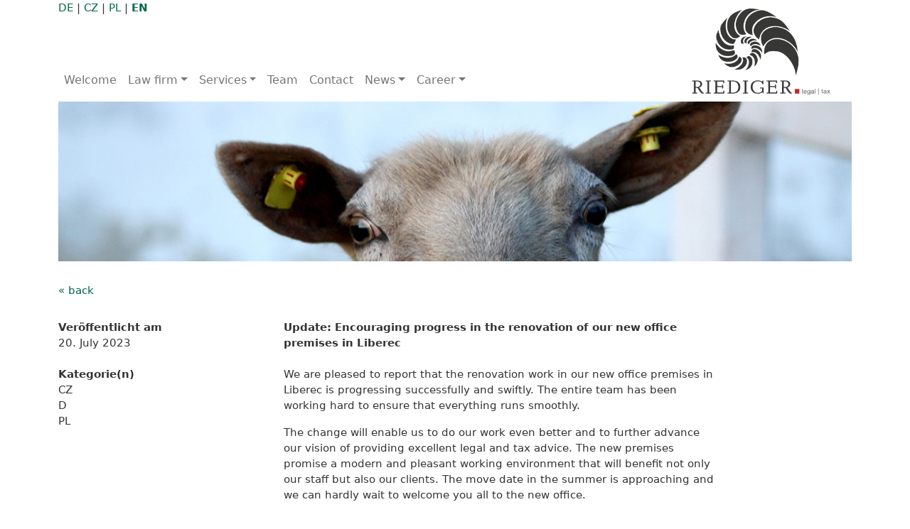

--- FILE ---
content_type: text/html; charset=UTF-8
request_url: https://riediger-legal.com/en/2023/07/20/update-encouraging-progress-in-the-renovation-of-our-new-office-premises-in-liberec/
body_size: 9637
content:

<!DOCTYPE html>
<html>
<head>
	<title>Update: Encouraging progress in the renovation of our new office premises in Liberec - RIEDIGER. legal | tax Rechtsanwaltsgesellschaft mbH</title>
	<meta charset="utf-8" />
    <meta name="viewport" content="width=device-width, height=device-height, initial-scale=1, shrink-to-fit=no, user-scalable=no">
    <meta http-equiv="X-UA-Compatible" content="IE=edge" />
    <meta name='robots' content='index, follow, max-image-preview:large, max-snippet:-1, max-video-preview:-1' />

	<!-- This site is optimized with the Yoast SEO Premium plugin v26.6 (Yoast SEO v26.6) - https://yoast.com/wordpress/plugins/seo/ -->
	<meta name="description" content="Visit us soon in our new office premises at the location in Liberec for excellent tax advice and accounting." />
	<meta property="og:locale" content="en_US" />
	<meta property="og:type" content="article" />
	<meta property="og:title" content="Update: Encouraging progress in the renovation of our new office premises in Liberec" />
	<meta property="og:description" content="Visit us soon in our new office premises at the location in Liberec for excellent tax advice and accounting." />
	<meta property="og:url" content="https://riediger-legal.com/en/2023/07/20/update-encouraging-progress-in-the-renovation-of-our-new-office-premises-in-liberec/" />
	<meta property="og:site_name" content="RIEDIGER. legal | tax Rechtsanwaltsgesellschaft mbH" />
	<meta property="article:published_time" content="2023-07-20T07:53:08+00:00" />
	<meta name="author" content="Miriam Huhmann" />
	<meta name="twitter:card" content="summary_large_image" />
	<meta name="twitter:label1" content="Written by" />
	<meta name="twitter:data1" content="Miriam Huhmann" />
	<meta name="twitter:label2" content="Est. reading time" />
	<meta name="twitter:data2" content="1 minute" />
	<script type="application/ld+json" class="yoast-schema-graph">{"@context":"https://schema.org","@graph":[{"@type":"Article","@id":"https://riediger-legal.com/en/2023/07/20/update-encouraging-progress-in-the-renovation-of-our-new-office-premises-in-liberec/#article","isPartOf":{"@id":"https://riediger-legal.com/en/2023/07/20/update-encouraging-progress-in-the-renovation-of-our-new-office-premises-in-liberec/"},"author":{"name":"Miriam Huhmann","@id":"https://riediger-legal.com/en/#/schema/person/485ae3235dbce9b2691c61ab53ac05d8"},"headline":"Update: Encouraging progress in the renovation of our new office premises in Liberec","datePublished":"2023-07-20T07:53:08+00:00","mainEntityOfPage":{"@id":"https://riediger-legal.com/en/2023/07/20/update-encouraging-progress-in-the-renovation-of-our-new-office-premises-in-liberec/"},"wordCount":124,"commentCount":0,"publisher":{"@id":"https://riediger-legal.com/en/#organization"},"articleSection":["CZ","D","PL"],"inLanguage":"en-US","potentialAction":[{"@type":"CommentAction","name":"Comment","target":["https://riediger-legal.com/en/2023/07/20/update-encouraging-progress-in-the-renovation-of-our-new-office-premises-in-liberec/#respond"]}]},{"@type":"WebPage","@id":"https://riediger-legal.com/en/2023/07/20/update-encouraging-progress-in-the-renovation-of-our-new-office-premises-in-liberec/","url":"https://riediger-legal.com/en/2023/07/20/update-encouraging-progress-in-the-renovation-of-our-new-office-premises-in-liberec/","name":"Update: Encouraging progress in the renovation of our new office premises in Liberec - RIEDIGER. legal | tax Rechtsanwaltsgesellschaft mbH","isPartOf":{"@id":"https://riediger-legal.com/en/#website"},"datePublished":"2023-07-20T07:53:08+00:00","description":"Visit us soon in our new office premises at the location in Liberec for excellent tax advice and accounting.","breadcrumb":{"@id":"https://riediger-legal.com/en/2023/07/20/update-encouraging-progress-in-the-renovation-of-our-new-office-premises-in-liberec/#breadcrumb"},"inLanguage":"en-US","potentialAction":[{"@type":"ReadAction","target":["https://riediger-legal.com/en/2023/07/20/update-encouraging-progress-in-the-renovation-of-our-new-office-premises-in-liberec/"]}]},{"@type":"BreadcrumbList","@id":"https://riediger-legal.com/en/2023/07/20/update-encouraging-progress-in-the-renovation-of-our-new-office-premises-in-liberec/#breadcrumb","itemListElement":[{"@type":"ListItem","position":1,"name":"Startseite","item":"https://riediger-legal.com/en/"},{"@type":"ListItem","position":2,"name":"Current decisions","item":"https://riediger-legal.com/en/current-decisions/"},{"@type":"ListItem","position":3,"name":"Update: Encouraging progress in the renovation of our new office premises in Liberec"}]},{"@type":"WebSite","@id":"https://riediger-legal.com/en/#website","url":"https://riediger-legal.com/en/","name":"RIEDIGER. legal | tax Rechtsanwaltsgesellschaft mbH","description":"","publisher":{"@id":"https://riediger-legal.com/en/#organization"},"potentialAction":[{"@type":"SearchAction","target":{"@type":"EntryPoint","urlTemplate":"https://riediger-legal.com/en/?s={search_term_string}"},"query-input":{"@type":"PropertyValueSpecification","valueRequired":true,"valueName":"search_term_string"}}],"inLanguage":"en-US"},{"@type":"Organization","@id":"https://riediger-legal.com/en/#organization","name":"RIEDIGER. legal | tax Rechtsanwaltsgesellschaft mbH","url":"https://riediger-legal.com/en/","logo":{"@type":"ImageObject","inLanguage":"en-US","@id":"https://riediger-legal.com/en/#/schema/logo/image/","url":"https://riediger-legal.com/wp-content/uploads/2024/10/Logo.png","contentUrl":"https://riediger-legal.com/wp-content/uploads/2024/10/Logo.png","width":592,"height":354,"caption":"RIEDIGER. legal | tax Rechtsanwaltsgesellschaft mbH"},"image":{"@id":"https://riediger-legal.com/en/#/schema/logo/image/"},"sameAs":["https://www.linkedin.com/analytics/creator/top-posts/?metricType=IMPRESSIONS&resultType=DUMMY&timeRange=past_7_days&midToken=AQHCpc28UAVXmA&midSig=3_QkfydKYZ0Xo1&trk=eml-email_weekly_analytics_recap-email~weekly~analytics~recap-0-cta~top~performing~post&trkEmail=eml-email_weekly_analytics_recap-email~weekly~analytics~recap-0-cta~top~performing~post-null-au4m5u~lz8aaxki~jh-null-null&eid=au4m5u-lz8aaxki-jh&otpToken=MTQwMDFiZTIxNDJiY2NjY2IyMjQwNGVkNDQxY2U0Yjc4YWM2ZDY0MjlmYWY4ZjYxNmNjZTAzNjg0ODU4NWJmYmZmZDVkZjg5NmFiMGNhZmE2NGZjZDIxNTg5YTBmOTZhMWFiNTMwMWJlMDc2ODYxNTNmNTdiOCwxLDE"]},{"@type":"Person","@id":"https://riediger-legal.com/en/#/schema/person/485ae3235dbce9b2691c61ab53ac05d8","name":"Miriam Huhmann","url":"https://riediger-legal.com/en/author/miriam-huhmann/"}]}</script>
	<!-- / Yoast SEO Premium plugin. -->


<link rel='dns-prefetch' href='//www.googletagmanager.com' />
<link rel="alternate" type="application/rss+xml" title="RIEDIGER. legal | tax Rechtsanwaltsgesellschaft mbH &raquo; Update: Encouraging progress in the renovation of our new office premises in Liberec Comments Feed" href="https://riediger-legal.com/en/2023/07/20/update-encouraging-progress-in-the-renovation-of-our-new-office-premises-in-liberec/feed/" />
<link rel="alternate" title="oEmbed (JSON)" type="application/json+oembed" href="https://riediger-legal.com/en/wp-json/oembed/1.0/embed?url=https%3A%2F%2Friediger-legal.com%2Fen%2F2023%2F07%2F20%2Fupdate-encouraging-progress-in-the-renovation-of-our-new-office-premises-in-liberec%2F" />
<link rel="alternate" title="oEmbed (XML)" type="text/xml+oembed" href="https://riediger-legal.com/en/wp-json/oembed/1.0/embed?url=https%3A%2F%2Friediger-legal.com%2Fen%2F2023%2F07%2F20%2Fupdate-encouraging-progress-in-the-renovation-of-our-new-office-premises-in-liberec%2F&#038;format=xml" />
<style id='wp-img-auto-sizes-contain-inline-css' type='text/css'>
img:is([sizes=auto i],[sizes^="auto," i]){contain-intrinsic-size:3000px 1500px}
/*# sourceURL=wp-img-auto-sizes-contain-inline-css */
</style>
<style id='wp-emoji-styles-inline-css' type='text/css'>

	img.wp-smiley, img.emoji {
		display: inline !important;
		border: none !important;
		box-shadow: none !important;
		height: 1em !important;
		width: 1em !important;
		margin: 0 0.07em !important;
		vertical-align: -0.1em !important;
		background: none !important;
		padding: 0 !important;
	}
/*# sourceURL=wp-emoji-styles-inline-css */
</style>
<link rel='stylesheet' id='dashicons-css' href='https://riediger-legal.com/wp-includes/css/dashicons.min.css?ver=6.9' type='text/css' media='all' />
<link rel='stylesheet' id='admin-bar-css' href='https://riediger-legal.com/wp-includes/css/admin-bar.min.css?ver=6.9' type='text/css' media='all' />
<style id='admin-bar-inline-css' type='text/css'>

    /* Hide CanvasJS credits for P404 charts specifically */
    #p404RedirectChart .canvasjs-chart-credit {
        display: none !important;
    }
    
    #p404RedirectChart canvas {
        border-radius: 6px;
    }

    .p404-redirect-adminbar-weekly-title {
        font-weight: bold;
        font-size: 14px;
        color: #fff;
        margin-bottom: 6px;
    }

    #wpadminbar #wp-admin-bar-p404_free_top_button .ab-icon:before {
        content: "\f103";
        color: #dc3545;
        top: 3px;
    }
    
    #wp-admin-bar-p404_free_top_button .ab-item {
        min-width: 80px !important;
        padding: 0px !important;
    }
    
    /* Ensure proper positioning and z-index for P404 dropdown */
    .p404-redirect-adminbar-dropdown-wrap { 
        min-width: 0; 
        padding: 0;
        position: static !important;
    }
    
    #wpadminbar #wp-admin-bar-p404_free_top_button_dropdown {
        position: static !important;
    }
    
    #wpadminbar #wp-admin-bar-p404_free_top_button_dropdown .ab-item {
        padding: 0 !important;
        margin: 0 !important;
    }
    
    .p404-redirect-dropdown-container {
        min-width: 340px;
        padding: 18px 18px 12px 18px;
        background: #23282d !important;
        color: #fff;
        border-radius: 12px;
        box-shadow: 0 8px 32px rgba(0,0,0,0.25);
        margin-top: 10px;
        position: relative !important;
        z-index: 999999 !important;
        display: block !important;
        border: 1px solid #444;
    }
    
    /* Ensure P404 dropdown appears on hover */
    #wpadminbar #wp-admin-bar-p404_free_top_button .p404-redirect-dropdown-container { 
        display: none !important;
    }
    
    #wpadminbar #wp-admin-bar-p404_free_top_button:hover .p404-redirect-dropdown-container { 
        display: block !important;
    }
    
    #wpadminbar #wp-admin-bar-p404_free_top_button:hover #wp-admin-bar-p404_free_top_button_dropdown .p404-redirect-dropdown-container {
        display: block !important;
    }
    
    .p404-redirect-card {
        background: #2c3338;
        border-radius: 8px;
        padding: 18px 18px 12px 18px;
        box-shadow: 0 2px 8px rgba(0,0,0,0.07);
        display: flex;
        flex-direction: column;
        align-items: flex-start;
        border: 1px solid #444;
    }
    
    .p404-redirect-btn {
        display: inline-block;
        background: #dc3545;
        color: #fff !important;
        font-weight: bold;
        padding: 5px 22px;
        border-radius: 8px;
        text-decoration: none;
        font-size: 17px;
        transition: background 0.2s, box-shadow 0.2s;
        margin-top: 8px;
        box-shadow: 0 2px 8px rgba(220,53,69,0.15);
        text-align: center;
        line-height: 1.6;
    }
    
    .p404-redirect-btn:hover {
        background: #c82333;
        color: #fff !important;
        box-shadow: 0 4px 16px rgba(220,53,69,0.25);
    }
    
    /* Prevent conflicts with other admin bar dropdowns */
    #wpadminbar .ab-top-menu > li:hover > .ab-item,
    #wpadminbar .ab-top-menu > li.hover > .ab-item {
        z-index: auto;
    }
    
    #wpadminbar #wp-admin-bar-p404_free_top_button:hover > .ab-item {
        z-index: 999998 !important;
    }
    
/*# sourceURL=admin-bar-inline-css */
</style>
<link rel='stylesheet' id='contact-form-7-css' href='https://riediger-legal.com/wp-content/plugins/contact-form-7/includes/css/styles.css?ver=6.1.4' type='text/css' media='all' />
<link rel='stylesheet' id='wpsl-styles-css' href='https://riediger-legal.com/wp-content/plugins/wp-store-locator/css/styles.min.css?ver=2.2.261' type='text/css' media='all' />
<link rel='stylesheet' id='dnd-upload-cf7-css' href='https://riediger-legal.com/wp-content/plugins/drag-and-drop-upload-cf7-pro/assets/css/dnd-upload-cf7.css?ver=2.11.8' type='text/css' media='all' />
<link rel='stylesheet' id='cms-navigation-style-base-css' href='https://riediger-legal.com/wp-content/plugins/wpml-cms-nav/res/css/cms-navigation-base.css?ver=1.5.6' type='text/css' media='screen' />
<link rel='stylesheet' id='cms-navigation-style-css' href='https://riediger-legal.com/wp-content/plugins/wpml-cms-nav/res/css/cms-navigation.css?ver=1.5.6' type='text/css' media='screen' />
<link rel='stylesheet' id='style-riediger-bootstrap-css' href='https://riediger-legal.com/wp-content/themes/riediger-2019/bootstrap_5/css/bootstrap.min.css?ver=6.9' type='text/css' media='all' />
<link rel='stylesheet' id='style-riediger-global-css' href='https://riediger-legal.com/wp-content/themes/riediger-2019/css/style.css?ver=6.9' type='text/css' media='all' />
<link rel='stylesheet' id='style-slickslider-css' href='https://riediger-legal.com/wp-content/themes/riediger-2019/css/slick.css?ver=6.9' type='text/css' media='all' />
<link rel='stylesheet' id='cf7cf-style-css' href='https://riediger-legal.com/wp-content/plugins/cf7-conditional-fields/style.css?ver=2.6.7' type='text/css' media='all' />
<script type="text/javascript" src="https://riediger-legal.com/wp-content/themes/riediger-2019/js/jquery-3.6.1.min.js" id="jquery-js"></script>
<script type="text/javascript" src="https://riediger-legal.com/wp-content/themes/riediger-2019/bootstrap_5/js/bootstrap.bundle.min.js?ver=6.9" id="riediger-bootstrap-js"></script>
<script type="text/javascript" id="my_loadmore-js-extra">
/* <![CDATA[ */
var misha_loadmore_params = {"ajaxurl":"https://riediger-legal.com/wp-admin/admin-ajax.php","posts":"{\"page\":0,\"year\":2023,\"monthnum\":7,\"day\":20,\"error\":\"\",\"m\":\"\",\"p\":4214,\"post_parent\":\"\",\"subpost\":\"\",\"subpost_id\":\"\",\"attachment\":\"\",\"attachment_id\":0,\"pagename\":\"\",\"page_id\":\"\",\"second\":\"\",\"minute\":\"\",\"hour\":\"\",\"w\":0,\"category_name\":\"\",\"tag\":\"\",\"cat\":\"\",\"tag_id\":\"\",\"author\":\"\",\"author_name\":\"\",\"feed\":\"\",\"tb\":\"\",\"paged\":0,\"meta_key\":\"\",\"meta_value\":\"\",\"preview\":\"\",\"s\":\"\",\"sentence\":\"\",\"title\":\"\",\"fields\":\"all\",\"menu_order\":\"\",\"embed\":\"\",\"category__in\":[],\"category__not_in\":[],\"category__and\":[],\"post__in\":[],\"post__not_in\":[],\"post_name__in\":[],\"tag__in\":[],\"tag__not_in\":[],\"tag__and\":[],\"tag_slug__in\":[],\"tag_slug__and\":[],\"post_parent__in\":[],\"post_parent__not_in\":[],\"author__in\":[],\"author__not_in\":[],\"search_columns\":[],\"meta_query\":[],\"name\":\"\",\"ignore_sticky_posts\":false,\"suppress_filters\":false,\"cache_results\":true,\"update_post_term_cache\":true,\"update_menu_item_cache\":false,\"lazy_load_term_meta\":true,\"update_post_meta_cache\":true,\"post_type\":\"\",\"posts_per_page\":10,\"nopaging\":false,\"comments_per_page\":\"50\",\"no_found_rows\":false,\"order\":\"DESC\"}","current_page":"1","max_page":"0"};
//# sourceURL=my_loadmore-js-extra
/* ]]> */
</script>
<script type="text/javascript" src="https://riediger-legal.com/wp-content/themes/riediger-2019/js/myloadmore.js?ver=6.9" id="my_loadmore-js"></script>

<!-- Google tag (gtag.js) snippet added by Site Kit -->
<!-- Google Analytics snippet added by Site Kit -->
<script type="text/javascript" src="https://www.googletagmanager.com/gtag/js?id=GT-MQ7VMHGR" id="google_gtagjs-js" async></script>
<script type="text/javascript" id="google_gtagjs-js-after">
/* <![CDATA[ */
window.dataLayer = window.dataLayer || [];function gtag(){dataLayer.push(arguments);}
gtag("set","linker",{"domains":["riediger-legal.com"]});
gtag("js", new Date());
gtag("set", "developer_id.dZTNiMT", true);
gtag("config", "GT-MQ7VMHGR");
 window._googlesitekit = window._googlesitekit || {}; window._googlesitekit.throttledEvents = []; window._googlesitekit.gtagEvent = (name, data) => { var key = JSON.stringify( { name, data } ); if ( !! window._googlesitekit.throttledEvents[ key ] ) { return; } window._googlesitekit.throttledEvents[ key ] = true; setTimeout( () => { delete window._googlesitekit.throttledEvents[ key ]; }, 5 ); gtag( "event", name, { ...data, event_source: "site-kit" } ); }; 
//# sourceURL=google_gtagjs-js-after
/* ]]> */
</script>
<link rel="https://api.w.org/" href="https://riediger-legal.com/en/wp-json/" /><link rel="alternate" title="JSON" type="application/json" href="https://riediger-legal.com/en/wp-json/wp/v2/posts/4214" /><link rel="EditURI" type="application/rsd+xml" title="RSD" href="https://riediger-legal.com/xmlrpc.php?rsd" />
<meta name="generator" content="WordPress 6.9" />
<link rel='shortlink' href='https://riediger-legal.com/en/?p=4214' />
<meta name="generator" content="WPML ver:4.8.6 stt:9,1,4,3,41;" />
<meta name="generator" content="Site Kit by Google 1.168.0" /> <style> #h5vpQuickPlayer { width: 100%; max-width: 100%; margin: 0 auto; } </style> <!-- Stream WordPress user activity plugin v4.1.1 -->
    <link href="//riediger-legal.com/wp-content/uploads/omgf/omgf-stylesheet-48/omgf-stylesheet-48.css?ver=1658387902" rel="stylesheet">
    <script type="text/javascript">
   
    jQuery(function () {
        $('[data-bs-toggle="tooltip"]').tooltip();
    })     

    </script>
</head>
<body>
<div class="container">

<style type="text/css">

.logo-test {
        display: block;
        height: 100px;
        position: absolute;
        right: 0;
        top: -60px;
        z-index: -5;
    } 

@media (min-width: 1200px) {

    .logo-test {
        display: block;
        height: 130px;
        position: absolute;
        right: 30px;
        top: -60px;
        z-index: -5;
    }   

} 

</style>
<div class="sprachwahl">
    <a href="https://riediger-legal.com/2023/07/20/update-erfreuliche-fortschritte-bei-der-renovierung-unserer-neuen-kanzleiraeume-in-liberec/" >DE</a> | 
    <a href="https://riediger-legal.com/cs/2023/07/20/aktualni-informace-povzbudivy-pokrok-v-rekonstrukci-nasich-novych-kancelarskych-prostor-v-liberci/" >CZ</a> |
    <a href="https://riediger-legal.com/pl/2023/07/20/aktualizacja-zachecajace-postepy-w-renowacji-naszej-nowej-siedziby-w-libercu/" >PL</a> | 
    <a href="https://riediger-legal.com/en/2023/07/20/update-encouraging-progress-in-the-renovation-of-our-new-office-premises-in-liberec/" class="active">EN</a>
</div>

<header>
<nav class="navbar navbar-expand-xl riediger-navbar">

    <button class="navbar-toggler mr-auto" type="button" data-bs-toggle="collapse" data-bs-target="#riediger-navbar" aria-controls="riediger-navbar" aria-expanded="false" aria-label="Toggle navigation">
      <span class="navbar-toggler-icon"></span>
    </button>

    <!-- <a href="/"><img src="https://riediger-legal.com/wp-content/themes/riediger-2019/img/logo_neu.png" alt="RIEDIGER. legal|tax" class="logo-normal" /></a>  -->
    <a href="/"><img src="https://riediger-legal.com/wp-content/themes/riediger-2019/img/Riediger_logo_S1.png" alt="RIEDIGER. legal|tax" class="logo-test" /></a> 

    <!-- <a class="riediger-toggle-2" data-toggle="collapse" data-target="#riediger-navbar" aria-controls="navbarSupportedContent" aria-expanded="false" aria-label="Toggle navigation">
        Navigation
    </a> -->

    

    <div class="collapse navbar-collapse" id="riediger-navbar">
        <ul class="navbar-nav mr-auto">
            
                        <li class="nav-item first ">
                <a class="nav-link " href="https://riediger-legal.com/en/">Welcome</a>
            </li>
                        
            
                        <li class="nav-item dropdown">
                <a class="nav-link dropdown-toggle " href="#" id="navbarDropdown1" role="button" data-bs-toggle="dropdown" aria-haspopup="true" aria-expanded="false">Law firm</a>
                <ul class="dropdown-menu" aria-labelledby="navbarDropdown1">
                        
            
                                <li><a class="dropdown-item" href="https://riediger-legal.com/en/10-reasons-for-choosing-the-right-law-firm/">10 reasons for choosing the right law firm</a></li>
                                
            
                                <li><a class="dropdown-item" href="https://riediger-legal.com/en/about-us/">About us</a></li>
                                
            
                                <li><a class="dropdown-item" href="https://riediger-legal.com/en/international-business/">International business</a></li>
                                
            
                                <li><a class="dropdown-item" href="https://riediger-legal.com/en/our-new-logo/">Our new logo</a></li>
                                    </ul>
            </li>
                        
            
                        <li class="nav-item dropdown">
                <a class="nav-link dropdown-toggle " href="#" id="navbarDropdown6" role="button" data-bs-toggle="dropdown" aria-haspopup="true" aria-expanded="false">Services</a>
                <ul class="dropdown-menu" aria-labelledby="navbarDropdown6">
                        
            
                                <li><a class="dropdown-item" href="https://riediger-legal.com/en/legal-consultancy/">Legal consultancy</a></li>
                                
            
                                <li><a class="dropdown-item" href="https://riediger-legal.com/en/tax-and-legal-consultancy/">Tax and business consultancy</a></li>
                                
            
                                <li><a class="dropdown-item" href="https://riediger-legal.com/en/compliance/">Compliance</a></li>
                                
            
                                <li><a class="dropdown-item" href="https://riediger-legal.com/en/payroll-and-financial-accounting/">Payroll and financial accounting</a></li>
                                
            
                                <li><a class="dropdown-item" href="https://riediger-legal.com/en/digital-book-keeping/">Digital accounting</a></li>
                                
            
                                <li><a class="dropdown-item" href="https://riediger-legal.com/en/technical-translation/">Technical translation</a></li>
                                
            
                                <li><a class="dropdown-item" href="https://riediger-legal.com/en/staff/">Labour recruitment</a></li>
                                
            
                                <li><a class="dropdown-item" href="https://riediger-legal.com/en/audit/">Audit</a></li>
                                    </ul>
            </li>
                        
            
                        <li class="nav-item ">
                <a class="nav-link " href="https://riediger-legal.com/en/team-germany/">Team</a>
            </li>
                        
            
                        <li class="nav-item ">
                <a class="nav-link " href="https://riediger-legal.com/en/contact/">Contact</a>
            </li>
                        
            
                        <li class="nav-item dropdown">
                <a class="nav-link dropdown-toggle " href="#" id="navbarDropdown17" role="button" data-bs-toggle="dropdown" aria-haspopup="true" aria-expanded="false">News</a>
                <ul class="dropdown-menu" aria-labelledby="navbarDropdown17">
                        
            
                                <li><a class="dropdown-item" href="https://riediger-legal.com/en/current-decisions/">Blog</a></li>
                                
            
                                <li><a class="dropdown-item" href="https://riediger-legal.com/en/the-most-important-of-the-tax-law/">The most important of the tax law</a></li>
                                
            
                                <li><a class="dropdown-item" href="https://riediger-legal.com/en/download-area/">Download area</a></li>
                                    </ul>
            </li>
                        
            
                        <li class="nav-item dropdown">
                <a class="nav-link dropdown-toggle " href="#" id="navbarDropdown21" role="button" data-bs-toggle="dropdown" aria-haspopup="true" aria-expanded="false">Career</a>
                <ul class="dropdown-menu" aria-labelledby="navbarDropdown21">
                        
            
                                <li><a class="dropdown-item" href="https://riediger-legal.com/en/we-as-employer/">We as employer</a></li>
                                
            
                                <li><a class="dropdown-item" href="https://riediger-legal.com/en/jobs-4/">Jobs</a></li>
                                
            
                                <li><a class="dropdown-item" href="https://riediger-legal.com/en/faq/">FAQ</a></li>
                                    </ul>
            </li>
                        
            
        </ul>
    </div>
</nav>
</header>


<div class="row">
	<div class="col">
		<div id="riediger-slider" class="carousel slide" data-ride="carousel">
			<div class="carousel-inner">
								<div class="carousel-item active">
			   		<div class="header-images" style="background-image: url(https://riediger-legal.com/wp-content/uploads/2019/10/header_9.jpg)"></div>
			    </div>
							</div>
		</div>
	</div>
</div>
<div class="row">
	<div class="col">
		<a href="https://riediger-legal.com/en/current-decisions/">&laquo; back</a>
	</div>
</div>
<div class="row row-abstand">
	<div class="col-md-10">
		<div class="row">
			<div class="col-md-4 order-2 order-md-1 mt-3 mt-md-0">
				<b>Veröffentlicht am</b><br /> 
				20. July 2023				<br /><br />
				<b>Kategorie(n)</b><br />
				CZ<br />D<br />PL<br />			</div>
			<div class="col-md-8 order-1 order-md-2">
				<b>Update: Encouraging progress in the renovation of our new office premises in Liberec</b>
				<br /><br />
				<p>We are pleased to report that the renovation work in our new office premises in Liberec is progressing successfully and swiftly. The entire team has been working hard to ensure that everything runs smoothly.</p>
<p>The change will enable us to do our work even better and to further advance our vision of providing excellent legal and tax advice. The new premises promise a modern and pleasant working environment that will benefit not only our staff but also our clients. The move date in the summer is approaching and we can hardly wait to welcome you all to the new office.</p>
<p>We look forward to a successful future in the new premises.</p>
			</div>
		</div>
	</div>
</div>
<style type="text/css">

footer {
	margin-top: 50px;
	margin-bottom: 30px;
}	

.link_geheim {
	font-family: serif;
	color: #006944 !important;
	font-size: 1.2em;
}

</style>
<footer>
	<div class="row justify-content-center align-items-center">
		<div class="col-6 col-sm-4 col-md-2">
			<a href="https://www.smartexperts.de/searchdetail/riediger.-legal-tax/1622363" target="_blank"><img src="https://riediger-legal.com/wp-content/themes/riediger-2019/img/label_smartexperts_farbig.png" alt="Label DATEV SmartExpert" class="img-fluid" /></a>
		</div>
		<div class="w-100 d-block d-sm-none"></div>
		<div class="col-sm-3 col-md-7 text-center">
			<!-- <a href="https://riediger-legal.com/en/how-do-we-make-a-difference/" class="link_geheim">Comprehend. Solve. Implement.</a> -->
			<img src="https://riediger-legal.com/wp-content/uploads/2025/08/DE-Kofinanziert-von-der-Europ„ischen-Union_POS-scaled.png" style="width: 100%; max-width: 250px" alt="Kofinanziert von der Europäischen Union" />
		</div>
		<div class="col-sm-5 col-md-3">
			<a href="https://riediger-legal.com/en/datenschutz/" target="">Data Protection</a> | <a href="https://riediger-legal.com/en/imprint-2/" target="">Imprint</a> | <a href="https://www.linkedin.com/in/riediger-legal-tax-756544163/" target="_blank">LinkedIn</a>	
		</div>
	</div>
</footer>
</div>	

<script type="speculationrules">
{"prefetch":[{"source":"document","where":{"and":[{"href_matches":"/en/*"},{"not":{"href_matches":["/wp-*.php","/wp-admin/*","/wp-content/uploads/*","/wp-content/*","/wp-content/plugins/*","/wp-content/themes/riediger-2019/*","/en/*\\?(.+)"]}},{"not":{"selector_matches":"a[rel~=\"nofollow\"]"}},{"not":{"selector_matches":".no-prefetch, .no-prefetch a"}}]},"eagerness":"conservative"}]}
</script>

    <style>
        /* .plyr__progress input[type=range]::-ms-scrollbar-track {
            box-shadow: none !important;
        }

        .plyr__progress input[type=range]::-webkit-scrollbar-track {
            box-shadow: none !important;
        } */

        .plyr {
            input[type=range]::-webkit-slider-runnable-track {
                box-shadow: none;
            }

            input[type=range]::-moz-range-track {
                box-shadow: none;
            }

            input[type=range]::-ms-track {
                box-shadow: none;
            }
        }
    </style>
<style type="text/css">
.dnd-progress-bar span { background-color:#006944!important; }
</style>
<script type="text/javascript" src="https://riediger-legal.com/wp-includes/js/dist/hooks.min.js?ver=dd5603f07f9220ed27f1" id="wp-hooks-js"></script>
<script type="text/javascript" src="https://riediger-legal.com/wp-includes/js/dist/i18n.min.js?ver=c26c3dc7bed366793375" id="wp-i18n-js"></script>
<script type="text/javascript" id="wp-i18n-js-after">
/* <![CDATA[ */
wp.i18n.setLocaleData( { 'text direction\u0004ltr': [ 'ltr' ] } );
//# sourceURL=wp-i18n-js-after
/* ]]> */
</script>
<script type="text/javascript" src="https://riediger-legal.com/wp-content/plugins/contact-form-7/includes/swv/js/index.js?ver=6.1.4" id="swv-js"></script>
<script type="text/javascript" id="contact-form-7-js-before">
/* <![CDATA[ */
var wpcf7 = {
    "api": {
        "root": "https:\/\/riediger-legal.com\/en\/wp-json\/",
        "namespace": "contact-form-7\/v1"
    }
};
//# sourceURL=contact-form-7-js-before
/* ]]> */
</script>
<script type="text/javascript" src="https://riediger-legal.com/wp-content/plugins/contact-form-7/includes/js/index.js?ver=6.1.4" id="contact-form-7-js"></script>
<script type="text/javascript" src="https://riediger-legal.com/wp-content/plugins/drag-and-drop-upload-cf7-pro/assets/js/codedropz-uploader-min.js?ver=2.11.8" id="codedropz-uploader-js"></script>
<script type="text/javascript" id="dnd-upload-cf7-js-extra">
/* <![CDATA[ */
var dnd_cf7_uploader = {"ajax_url":"https://riediger-legal.com/wp-admin/admin-ajax.php","nonce":"9032ef6af6","drag_n_drop_upload":{"text":"Drag & Drop f\u00fcr Ihre Unterlagen","or_separator":"oder","browse":"Dateien hier ausw\u00e4hlen","server_max_error":"The uploaded file exceeds the maximum upload size of your server.","large_file":"Uploaded file is too large","invalid_type":"Uploaded file is not allowed for file type"},"parallel_uploads":"2","max_total_size":"100MB","chunks":"","chunk_size":"10000","err_message":{"maxNumFiles":"You have reached the maximum number of files ( Only %s files allowed )","maxTotalSize":"The total file(s) size exceeding the max size limit of %s.","maxUploadLimit":"Note : Some of the files could not be uploaded ( Only %s files allowed )"},"heading_tag":"h3","disable_btn_submission":"","preview_layout":"","image_preview":"","dnd_text_counter":"von","delete_text":"L\u00f6schen ...","remove_text":"Entfernen","delete_files_on_failed":"1","theme":""};
//# sourceURL=dnd-upload-cf7-js-extra
/* ]]> */
</script>
<script type="text/javascript" src="https://riediger-legal.com/wp-content/plugins/drag-and-drop-upload-cf7-pro/assets/js/dnd-upload-cf7.js?ver=2.11.8" id="dnd-upload-cf7-js"></script>
<script type="text/javascript" src="https://riediger-legal.com/wp-content/themes/riediger-2019/js/slick.min.js" id="slickslider-js"></script>
<script type="text/javascript" id="wpcf7cf-scripts-js-extra">
/* <![CDATA[ */
var wpcf7cf_global_settings = {"ajaxurl":"https://riediger-legal.com/wp-admin/admin-ajax.php"};
//# sourceURL=wpcf7cf-scripts-js-extra
/* ]]> */
</script>
<script type="text/javascript" src="https://riediger-legal.com/wp-content/plugins/cf7-conditional-fields/js/scripts.js?ver=2.6.7" id="wpcf7cf-scripts-js"></script>
<script type="text/javascript" src="https://riediger-legal.com/wp-content/plugins/google-site-kit/dist/assets/js/googlesitekit-events-provider-contact-form-7-40476021fb6e59177033.js" id="googlesitekit-events-provider-contact-form-7-js" defer></script>
<script id="wp-emoji-settings" type="application/json">
{"baseUrl":"https://s.w.org/images/core/emoji/17.0.2/72x72/","ext":".png","svgUrl":"https://s.w.org/images/core/emoji/17.0.2/svg/","svgExt":".svg","source":{"concatemoji":"https://riediger-legal.com/wp-includes/js/wp-emoji-release.min.js?ver=6.9"}}
</script>
<script type="module">
/* <![CDATA[ */
/*! This file is auto-generated */
const a=JSON.parse(document.getElementById("wp-emoji-settings").textContent),o=(window._wpemojiSettings=a,"wpEmojiSettingsSupports"),s=["flag","emoji"];function i(e){try{var t={supportTests:e,timestamp:(new Date).valueOf()};sessionStorage.setItem(o,JSON.stringify(t))}catch(e){}}function c(e,t,n){e.clearRect(0,0,e.canvas.width,e.canvas.height),e.fillText(t,0,0);t=new Uint32Array(e.getImageData(0,0,e.canvas.width,e.canvas.height).data);e.clearRect(0,0,e.canvas.width,e.canvas.height),e.fillText(n,0,0);const a=new Uint32Array(e.getImageData(0,0,e.canvas.width,e.canvas.height).data);return t.every((e,t)=>e===a[t])}function p(e,t){e.clearRect(0,0,e.canvas.width,e.canvas.height),e.fillText(t,0,0);var n=e.getImageData(16,16,1,1);for(let e=0;e<n.data.length;e++)if(0!==n.data[e])return!1;return!0}function u(e,t,n,a){switch(t){case"flag":return n(e,"\ud83c\udff3\ufe0f\u200d\u26a7\ufe0f","\ud83c\udff3\ufe0f\u200b\u26a7\ufe0f")?!1:!n(e,"\ud83c\udde8\ud83c\uddf6","\ud83c\udde8\u200b\ud83c\uddf6")&&!n(e,"\ud83c\udff4\udb40\udc67\udb40\udc62\udb40\udc65\udb40\udc6e\udb40\udc67\udb40\udc7f","\ud83c\udff4\u200b\udb40\udc67\u200b\udb40\udc62\u200b\udb40\udc65\u200b\udb40\udc6e\u200b\udb40\udc67\u200b\udb40\udc7f");case"emoji":return!a(e,"\ud83e\u1fac8")}return!1}function f(e,t,n,a){let r;const o=(r="undefined"!=typeof WorkerGlobalScope&&self instanceof WorkerGlobalScope?new OffscreenCanvas(300,150):document.createElement("canvas")).getContext("2d",{willReadFrequently:!0}),s=(o.textBaseline="top",o.font="600 32px Arial",{});return e.forEach(e=>{s[e]=t(o,e,n,a)}),s}function r(e){var t=document.createElement("script");t.src=e,t.defer=!0,document.head.appendChild(t)}a.supports={everything:!0,everythingExceptFlag:!0},new Promise(t=>{let n=function(){try{var e=JSON.parse(sessionStorage.getItem(o));if("object"==typeof e&&"number"==typeof e.timestamp&&(new Date).valueOf()<e.timestamp+604800&&"object"==typeof e.supportTests)return e.supportTests}catch(e){}return null}();if(!n){if("undefined"!=typeof Worker&&"undefined"!=typeof OffscreenCanvas&&"undefined"!=typeof URL&&URL.createObjectURL&&"undefined"!=typeof Blob)try{var e="postMessage("+f.toString()+"("+[JSON.stringify(s),u.toString(),c.toString(),p.toString()].join(",")+"));",a=new Blob([e],{type:"text/javascript"});const r=new Worker(URL.createObjectURL(a),{name:"wpTestEmojiSupports"});return void(r.onmessage=e=>{i(n=e.data),r.terminate(),t(n)})}catch(e){}i(n=f(s,u,c,p))}t(n)}).then(e=>{for(const n in e)a.supports[n]=e[n],a.supports.everything=a.supports.everything&&a.supports[n],"flag"!==n&&(a.supports.everythingExceptFlag=a.supports.everythingExceptFlag&&a.supports[n]);var t;a.supports.everythingExceptFlag=a.supports.everythingExceptFlag&&!a.supports.flag,a.supports.everything||((t=a.source||{}).concatemoji?r(t.concatemoji):t.wpemoji&&t.twemoji&&(r(t.twemoji),r(t.wpemoji)))});
//# sourceURL=https://riediger-legal.com/wp-includes/js/wp-emoji-loader.min.js
/* ]]> */
</script>

<!--<script async defer src="https://maps.googleapis.com/maps/api/js?key=AyCnMippUAlIL_bU-Z0HK3KNIzaSpr2g0PnRLAA&callback=loadMaps"></script>-->
</body>
</html>